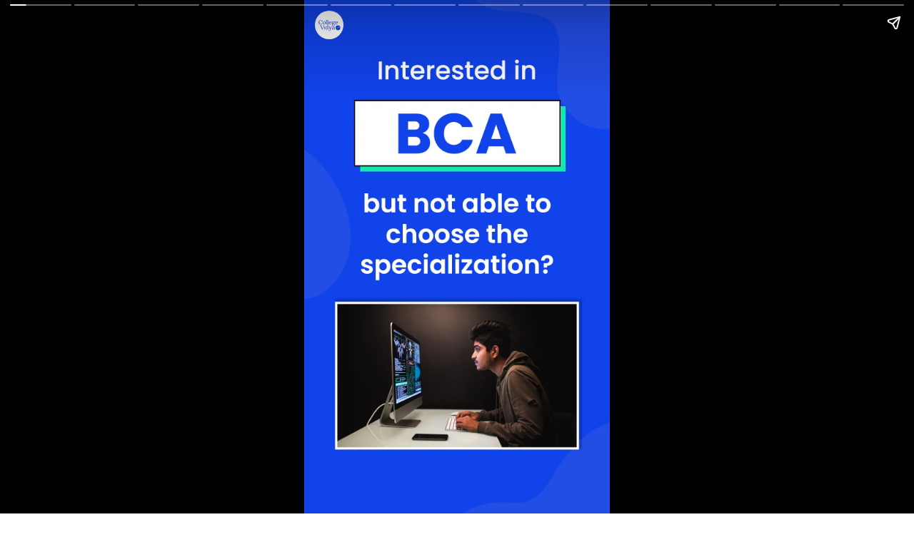

--- FILE ---
content_type: text/html; charset=utf-8
request_url: https://collegevidya.com/web-stories/trending/10-best-bca-specilization-you-can-not-ignore-in-2024/
body_size: 4549
content:
<!DOCTYPE html><html dir="ltr" lang="en-US" translate="no" amp i-amphtml-layout transformed="self;v=1"><head><meta charset="utf-8"><meta name="viewport" content="width=device-width,minimum-scale=1,initial-scale=1"><link as="script" crossorigin="anonymous" href="https://cdn.ampproject.org/v0.mjs" rel="modulepreload"><meta property="og:locale" content="en_US"><meta property="og:type" content="website"><meta property="og:title" content="Top 10 Popular BCA Specialization You Can’t Ignore In 2024 You Can’t Ignore!"><meta name="description" content="Visual story about top 10 popular bca specialization, you can not ignore in 2024."><meta property="og:url" content="https://collegevidya.com/web-stories/trending/10-best-bca-specilization-you-can-not-ignore-in-2024/"><meta property="og:site_name" content="Top 10 Popular BCA Specialization You Can’t Ignore In 2024 You Can’t Ignore!"><meta name="twitter:card" content="summary_large_image"><meta property="og:image" content="https://collegevidya.com/images/logo.svg"><meta property="twitter:image" content="https://collegevidya.com/images/logo.svg"><meta name="next-head-count" content="14"><meta name="next-font-preconnect"><style amp-runtime i-amphtml-version="012504091801000">html{overflow-x:hidden!important}html.i-amphtml-fie{height:100%!important;width:100%!important}html:not([amp4ads]),html:not([amp4ads]) body{height:auto!important}html:not([amp4ads]) body{margin:0!important}body{-webkit-text-size-adjust:100%;-moz-text-size-adjust:100%;-ms-text-size-adjust:100%;text-size-adjust:100%}html.i-amphtml-singledoc.i-amphtml-embedded{-ms-touch-action:pan-y pinch-zoom;touch-action:pan-y pinch-zoom}html.i-amphtml-fie>body,html.i-amphtml-singledoc>body{overflow:visible!important}html.i-amphtml-fie:not(.i-amphtml-inabox)>body,html.i-amphtml-singledoc:not(.i-amphtml-inabox)>body{position:relative!important}html.i-amphtml-ios-embed-legacy>body{overflow-x:hidden!important;overflow-y:auto!important;position:absolute!important}html.i-amphtml-ios-embed{overflow-y:auto!important;position:static}#i-amphtml-wrapper{overflow-x:hidden!important;overflow-y:auto!important;position:absolute!important;top:0!important;left:0!important;right:0!important;bottom:0!important;margin:0!important;display:block!important}html.i-amphtml-ios-embed.i-amphtml-ios-overscroll,html.i-amphtml-ios-embed.i-amphtml-ios-overscroll>#i-amphtml-wrapper{-webkit-overflow-scrolling:touch!important}#i-amphtml-wrapper>body{position:relative!important;border-top:1px solid transparent!important}#i-amphtml-wrapper+body{visibility:visible}#i-amphtml-wrapper+body .i-amphtml-lightbox-element,#i-amphtml-wrapper+body[i-amphtml-lightbox]{visibility:hidden}#i-amphtml-wrapper+body[i-amphtml-lightbox] .i-amphtml-lightbox-element{visibility:visible}#i-amphtml-wrapper.i-amphtml-scroll-disabled,.i-amphtml-scroll-disabled{overflow-x:hidden!important;overflow-y:hidden!important}amp-instagram{padding:54px 0px 0px!important;background-color:#fff}amp-iframe iframe{box-sizing:border-box!important}[amp-access][amp-access-hide]{display:none}[subscriptions-dialog],body:not(.i-amphtml-subs-ready) [subscriptions-action],body:not(.i-amphtml-subs-ready) [subscriptions-section]{display:none!important}amp-experiment,amp-live-list>[update]{display:none}amp-list[resizable-children]>.i-amphtml-loading-container.amp-hidden{display:none!important}amp-list [fetch-error],amp-list[load-more] [load-more-button],amp-list[load-more] [load-more-end],amp-list[load-more] [load-more-failed],amp-list[load-more] [load-more-loading]{display:none}amp-list[diffable] div[role=list]{display:block}amp-story-page,amp-story[standalone]{min-height:1px!important;display:block!important;height:100%!important;margin:0!important;padding:0!important;overflow:hidden!important;width:100%!important}amp-story[standalone]{background-color:#000!important;position:relative!important}amp-story-page{background-color:#757575}amp-story .amp-active>div,amp-story .i-amphtml-loader-background{display:none!important}amp-story-page:not(:first-of-type):not([distance]):not([active]){transform:translateY(1000vh)!important}amp-autocomplete{position:relative!important;display:inline-block!important}amp-autocomplete>input,amp-autocomplete>textarea{padding:0.5rem;border:1px solid rgba(0,0,0,.33)}.i-amphtml-autocomplete-results,amp-autocomplete>input,amp-autocomplete>textarea{font-size:1rem;line-height:1.5rem}[amp-fx^=fly-in]{visibility:hidden}amp-script[nodom],amp-script[sandboxed]{position:fixed!important;top:0!important;width:1px!important;height:1px!important;overflow:hidden!important;visibility:hidden}
/*# sourceURL=/css/ampdoc.css*/[hidden]{display:none!important}.i-amphtml-element{display:inline-block}.i-amphtml-blurry-placeholder{transition:opacity 0.3s cubic-bezier(0.0,0.0,0.2,1)!important;pointer-events:none}[layout=nodisplay]:not(.i-amphtml-element){display:none!important}.i-amphtml-layout-fixed,[layout=fixed][width][height]:not(.i-amphtml-layout-fixed){display:inline-block;position:relative}.i-amphtml-layout-responsive,[layout=responsive][width][height]:not(.i-amphtml-layout-responsive),[width][height][heights]:not([layout]):not(.i-amphtml-layout-responsive),[width][height][sizes]:not(img):not([layout]):not(.i-amphtml-layout-responsive){display:block;position:relative}.i-amphtml-layout-intrinsic,[layout=intrinsic][width][height]:not(.i-amphtml-layout-intrinsic){display:inline-block;position:relative;max-width:100%}.i-amphtml-layout-intrinsic .i-amphtml-sizer{max-width:100%}.i-amphtml-intrinsic-sizer{max-width:100%;display:block!important}.i-amphtml-layout-container,.i-amphtml-layout-fixed-height,[layout=container],[layout=fixed-height][height]:not(.i-amphtml-layout-fixed-height){display:block;position:relative}.i-amphtml-layout-fill,.i-amphtml-layout-fill.i-amphtml-notbuilt,[layout=fill]:not(.i-amphtml-layout-fill),body noscript>*{display:block;overflow:hidden!important;position:absolute;top:0;left:0;bottom:0;right:0}body noscript>*{position:absolute!important;width:100%;height:100%;z-index:2}body noscript{display:inline!important}.i-amphtml-layout-flex-item,[layout=flex-item]:not(.i-amphtml-layout-flex-item){display:block;position:relative;-ms-flex:1 1 auto;flex:1 1 auto}.i-amphtml-layout-fluid{position:relative}.i-amphtml-layout-size-defined{overflow:hidden!important}.i-amphtml-layout-awaiting-size{position:absolute!important;top:auto!important;bottom:auto!important}i-amphtml-sizer{display:block!important}@supports (aspect-ratio:1/1){i-amphtml-sizer.i-amphtml-disable-ar{display:none!important}}.i-amphtml-blurry-placeholder,.i-amphtml-fill-content{display:block;height:0;max-height:100%;max-width:100%;min-height:100%;min-width:100%;width:0;margin:auto}.i-amphtml-layout-size-defined .i-amphtml-fill-content{position:absolute;top:0;left:0;bottom:0;right:0}.i-amphtml-replaced-content,.i-amphtml-screen-reader{padding:0!important;border:none!important}.i-amphtml-screen-reader{position:fixed!important;top:0px!important;left:0px!important;width:4px!important;height:4px!important;opacity:0!important;overflow:hidden!important;margin:0!important;display:block!important;visibility:visible!important}.i-amphtml-screen-reader~.i-amphtml-screen-reader{left:8px!important}.i-amphtml-screen-reader~.i-amphtml-screen-reader~.i-amphtml-screen-reader{left:12px!important}.i-amphtml-screen-reader~.i-amphtml-screen-reader~.i-amphtml-screen-reader~.i-amphtml-screen-reader{left:16px!important}.i-amphtml-unresolved{position:relative;overflow:hidden!important}.i-amphtml-select-disabled{-webkit-user-select:none!important;-ms-user-select:none!important;user-select:none!important}.i-amphtml-notbuilt,[layout]:not(.i-amphtml-element),[width][height][heights]:not([layout]):not(.i-amphtml-element),[width][height][sizes]:not(img):not([layout]):not(.i-amphtml-element){position:relative;overflow:hidden!important;color:transparent!important}.i-amphtml-notbuilt:not(.i-amphtml-layout-container)>*,[layout]:not([layout=container]):not(.i-amphtml-element)>*,[width][height][heights]:not([layout]):not(.i-amphtml-element)>*,[width][height][sizes]:not([layout]):not(.i-amphtml-element)>*{display:none}amp-img:not(.i-amphtml-element)[i-amphtml-ssr]>img.i-amphtml-fill-content{display:block}.i-amphtml-notbuilt:not(.i-amphtml-layout-container),[layout]:not([layout=container]):not(.i-amphtml-element),[width][height][heights]:not([layout]):not(.i-amphtml-element),[width][height][sizes]:not(img):not([layout]):not(.i-amphtml-element){color:transparent!important;line-height:0!important}.i-amphtml-ghost{visibility:hidden!important}.i-amphtml-element>[placeholder],[layout]:not(.i-amphtml-element)>[placeholder],[width][height][heights]:not([layout]):not(.i-amphtml-element)>[placeholder],[width][height][sizes]:not([layout]):not(.i-amphtml-element)>[placeholder]{display:block;line-height:normal}.i-amphtml-element>[placeholder].amp-hidden,.i-amphtml-element>[placeholder].hidden{visibility:hidden}.i-amphtml-element:not(.amp-notsupported)>[fallback],.i-amphtml-layout-container>[placeholder].amp-hidden,.i-amphtml-layout-container>[placeholder].hidden{display:none}.i-amphtml-layout-size-defined>[fallback],.i-amphtml-layout-size-defined>[placeholder]{position:absolute!important;top:0!important;left:0!important;right:0!important;bottom:0!important;z-index:1}amp-img[i-amphtml-ssr]:not(.i-amphtml-element)>[placeholder]{z-index:auto}.i-amphtml-notbuilt>[placeholder]{display:block!important}.i-amphtml-hidden-by-media-query{display:none!important}.i-amphtml-element-error{background:red!important;color:#fff!important;position:relative!important}.i-amphtml-element-error:before{content:attr(error-message)}i-amp-scroll-container,i-amphtml-scroll-container{position:absolute;top:0;left:0;right:0;bottom:0;display:block}i-amp-scroll-container.amp-active,i-amphtml-scroll-container.amp-active{overflow:auto;-webkit-overflow-scrolling:touch}.i-amphtml-loading-container{display:block!important;pointer-events:none;z-index:1}.i-amphtml-notbuilt>.i-amphtml-loading-container{display:block!important}.i-amphtml-loading-container.amp-hidden{visibility:hidden}.i-amphtml-element>[overflow]{cursor:pointer;position:relative;z-index:2;visibility:hidden;display:initial;line-height:normal}.i-amphtml-layout-size-defined>[overflow]{position:absolute}.i-amphtml-element>[overflow].amp-visible{visibility:visible}template{display:none!important}.amp-border-box,.amp-border-box *,.amp-border-box :after,.amp-border-box :before{box-sizing:border-box}amp-pixel{display:none!important}amp-analytics,amp-auto-ads,amp-story-auto-ads{position:fixed!important;top:0!important;width:1px!important;height:1px!important;overflow:hidden!important;visibility:hidden}amp-story{visibility:hidden!important}html.i-amphtml-fie>amp-analytics{position:initial!important}[visible-when-invalid]:not(.visible),form [submit-error],form [submit-success],form [submitting]{display:none}amp-accordion{display:block!important}@media (min-width:1px){:where(amp-accordion>section)>:first-child{margin:0;background-color:#efefef;padding-right:20px;border:1px solid #dfdfdf}:where(amp-accordion>section)>:last-child{margin:0}}amp-accordion>section{float:none!important}amp-accordion>section>*{float:none!important;display:block!important;overflow:hidden!important;position:relative!important}amp-accordion,amp-accordion>section{margin:0}amp-accordion:not(.i-amphtml-built)>section>:last-child{display:none!important}amp-accordion:not(.i-amphtml-built)>section[expanded]>:last-child{display:block!important}
/*# sourceURL=/css/ampshared.css*/</style><script async src="https://cdn.ampproject.org/v0.mjs" type="module" crossorigin="anonymous"></script><script async nomodule src="https://cdn.ampproject.org/v0.js" crossorigin="anonymous"></script><script async src="https://cdn.ampproject.org/v0/amp-story-1.0.mjs" custom-element="amp-story" type="module" crossorigin="anonymous"></script><script async nomodule src="https://cdn.ampproject.org/v0/amp-story-1.0.js" crossorigin="anonymous" custom-element="amp-story"></script><script async src="https://cdn.ampproject.org/v0/amp-analytics-0.1.mjs" custom-element="amp-analytics" type="module" crossorigin="anonymous"></script><script async nomodule src="https://cdn.ampproject.org/v0/amp-analytics-0.1.js" crossorigin="anonymous" custom-element="amp-analytics"></script><style amp-boilerplate>body{-webkit-animation:-amp-start 8s steps(1,end) 0s 1 normal both;-moz-animation:-amp-start 8s steps(1,end) 0s 1 normal both;-ms-animation:-amp-start 8s steps(1,end) 0s 1 normal both;animation:-amp-start 8s steps(1,end) 0s 1 normal both}@-webkit-keyframes -amp-start{from{visibility:hidden}to{visibility:visible}}@-moz-keyframes -amp-start{from{visibility:hidden}to{visibility:visible}}@-ms-keyframes -amp-start{from{visibility:hidden}to{visibility:visible}}@-o-keyframes -amp-start{from{visibility:hidden}to{visibility:visible}}@keyframes -amp-start{from{visibility:hidden}to{visibility:visible}}</style><noscript><style amp-boilerplate>body{-webkit-animation:none;-moz-animation:none;-ms-animation:none;animation:none}</style></noscript><title>Top 10 Popular BCA Specialization You Can’t Ignore In 2024 You Can’t Ignore!</title><link rel="canonical" href="https://collegevidya.com/web-stories/trending/10-best-bca-specilization-you-can-not-ignore-in-2024/"><script type="application/ld+json">{"@context":"http://schema.org","@type":"Organization","name":"College Vidya","url":"https://collegevidya.com/","sameAs":["https://facebook.com/collegevidya","https://twitter.com/collegevidya"," https://www.youtube.com/channel/UCJ1YLouvJ9Cx28-j-Yu7jJw","https://www.linkedin.com/company/college-vidya","https://www.instagram.com/collegevidya"],"logo":"https://collegevidya.com/images/logo.svg","legalName":"College Vidya","address":{"@type":"PostalAddress","addressCountry":"India","addressLocality":"","addressRegion":"","postalCode":"","streetAddress":","},"contactPoint":{"@type":"ContactPoint","telephone":"18004205757","contactType":"Customer Service","contactOption":"TollFree","areaServed":["IN"]}}</script><script type="application/ld+json">{"@context":"https://schema.org","@type":"BreadcrumbList","itemListElement":[{"@type":"ListItem","position":1,"item":{"@id":"https://collegevidya.com/web-stories/","name":"Web Stories"}},{"@type":"ListItem","position":2,"item":{"@id":"https://collegevidya.com/web-stories/trending/","name":"Trending"}},{"@type":"ListItem","position":3,"item":{"@id":"https://collegevidya.com/web-stories/trending/10-best-bca-specilization-you-can-not-ignore-in-2024/","name":"Top 10 Popular BCA Specialization You Can’t Ignore In 2024 You Can’t Ignore!"}}]}</script><style amp-custom></style><script amp-onerror>[].slice.call(document.querySelectorAll("script[src*='/v0.js'],script[src*='/v0.mjs']")).forEach(function(s){s.onerror=function(){document.querySelector('style[amp-boilerplate]').textContent=''}})</script></head><body><!-- __NEXT_DATA__ --><amp-story standalone title="Top 10 Popular BCA Specialization You Can’t Ignore In 2024 You Can’t Ignore!" publisher="College Vidya" publisher-logo-src="https://collegevidya.com/images/logo.png" poster-portrait-src="https://d1aeya7jd2fyco.cloudfront.net/webstories/webstory-top-in-demand-bca-specializations-thumbnail-3x4.webp" poster-square-src="https://d1aeya7jd2fyco.cloudfront.net/webstories/webstory-top-in-demand-bca-specializations-thumbnail-1x1.webp" poster-landscape-src="https://d1aeya7jd2fyco.cloudfront.net/webstories/webstory-top-in-demand-bca-specializations-thumbnail-4x3.webp" class="i-amphtml-layout-container" i-amphtml-layout="container"><amp-analytics config="https://www.googletagmanager.com/amp.json?id=GTM-PQ8CQCN&amp;gtm.url=SOURCE_URL" data-credentials="include" class="i-amphtml-layout-fixed i-amphtml-layout-size-defined" style="width:1px;height:1px;" i-amphtml-layout="fixed"></amp-analytics><amp-story-page id="359" auto-advance-after="7s" class="i-amphtml-layout-container" i-amphtml-layout="container"><amp-story-grid-layer style="padding:15px" template="fill" class="i-amphtml-layout-container" i-amphtml-layout="container"><amp-img src="https://d1aeya7jd2fyco.cloudfront.net/webstories/webstory-top-in-demand-bca-specializations-slide-1.webp" width="720" height="1280" layout="responsive" class="i-amphtml-layout-responsive i-amphtml-layout-size-defined" i-amphtml-layout="responsive"><i-amphtml-sizer style="display:block;padding-top:177.7778%"></i-amphtml-sizer></amp-img></amp-story-grid-layer><amp-story-grid-layer style="padding:15px" template="vertical" class="i-amphtml-layout-container" i-amphtml-layout="container"><div style="background:#fff;padding:6px 3px;border-radius:50%;width:40px;height:40px"><amp-img src="https://collegevidya.com/images/logo.svg" width="35" height="30" layout="fixed" class="i-amphtml-layout-fixed i-amphtml-layout-size-defined" style="width:35px;height:30px;" i-amphtml-layout="fixed"></amp-img></div></amp-story-grid-layer><amp-story-grid-layer style="padding:15px" template="thirds" class="i-amphtml-layout-container" i-amphtml-layout="container"><div grid-area="lower-third" style="display:flex;flex-direction:column;justify-content:end;align-items:center"></div></amp-story-grid-layer></amp-story-page><amp-story-page id="360" auto-advance-after="7s" class="i-amphtml-layout-container" i-amphtml-layout="container"><amp-story-grid-layer style="padding:15px" template="fill" class="i-amphtml-layout-container" i-amphtml-layout="container"><amp-img src="https://d1aeya7jd2fyco.cloudfront.net/webstories/webstory-top-in-demand-bca-specializations-slide-2.webp" width="720" height="1280" layout="responsive" class="i-amphtml-layout-responsive i-amphtml-layout-size-defined" i-amphtml-layout="responsive"><i-amphtml-sizer style="display:block;padding-top:177.7778%"></i-amphtml-sizer></amp-img></amp-story-grid-layer><amp-story-grid-layer style="padding:15px" template="vertical" class="i-amphtml-layout-container" i-amphtml-layout="container"><div style="background:#fff;padding:6px 3px;border-radius:50%;width:40px;height:40px"><amp-img src="https://collegevidya.com/images/logo.svg" width="35" height="30" layout="fixed" class="i-amphtml-layout-fixed i-amphtml-layout-size-defined" style="width:35px;height:30px;" i-amphtml-layout="fixed"></amp-img></div></amp-story-grid-layer><amp-story-grid-layer style="padding:15px" template="thirds" class="i-amphtml-layout-container" i-amphtml-layout="container"><div grid-area="lower-third" style="display:flex;flex-direction:column;justify-content:end;align-items:center"></div></amp-story-grid-layer></amp-story-page><amp-story-page id="361" auto-advance-after="7s" class="i-amphtml-layout-container" i-amphtml-layout="container"><amp-story-grid-layer style="padding:15px" template="fill" class="i-amphtml-layout-container" i-amphtml-layout="container"><amp-img src="https://d1aeya7jd2fyco.cloudfront.net/webstories/webstory-top-in-demand-bca-specializations-slide-3.webp" width="720" height="1280" layout="responsive" class="i-amphtml-layout-responsive i-amphtml-layout-size-defined" i-amphtml-layout="responsive"><i-amphtml-sizer style="display:block;padding-top:177.7778%"></i-amphtml-sizer></amp-img></amp-story-grid-layer><amp-story-grid-layer style="padding:15px" template="vertical" class="i-amphtml-layout-container" i-amphtml-layout="container"><div style="background:#fff;padding:6px 3px;border-radius:50%;width:40px;height:40px"><amp-img src="https://collegevidya.com/images/logo.svg" width="35" height="30" layout="fixed" class="i-amphtml-layout-fixed i-amphtml-layout-size-defined" style="width:35px;height:30px;" i-amphtml-layout="fixed"></amp-img></div></amp-story-grid-layer><amp-story-grid-layer style="padding:15px" template="thirds" class="i-amphtml-layout-container" i-amphtml-layout="container"><div grid-area="lower-third" style="display:flex;flex-direction:column;justify-content:end;align-items:center"></div></amp-story-grid-layer></amp-story-page><amp-story-page id="362" auto-advance-after="7s" class="i-amphtml-layout-container" i-amphtml-layout="container"><amp-story-grid-layer style="padding:15px" template="fill" class="i-amphtml-layout-container" i-amphtml-layout="container"><amp-img src="https://d1aeya7jd2fyco.cloudfront.net/webstories/webstory-top-in-demand-bca-specializations-slide-4.webp" width="720" height="1280" layout="responsive" class="i-amphtml-layout-responsive i-amphtml-layout-size-defined" i-amphtml-layout="responsive"><i-amphtml-sizer style="display:block;padding-top:177.7778%"></i-amphtml-sizer></amp-img></amp-story-grid-layer><amp-story-grid-layer style="padding:15px" template="vertical" class="i-amphtml-layout-container" i-amphtml-layout="container"><div style="background:#fff;padding:6px 3px;border-radius:50%;width:40px;height:40px"><amp-img src="https://collegevidya.com/images/logo.svg" width="35" height="30" layout="fixed" class="i-amphtml-layout-fixed i-amphtml-layout-size-defined" style="width:35px;height:30px;" i-amphtml-layout="fixed"></amp-img></div></amp-story-grid-layer><amp-story-grid-layer style="padding:15px" template="thirds" class="i-amphtml-layout-container" i-amphtml-layout="container"><div grid-area="lower-third" style="display:flex;flex-direction:column;justify-content:end;align-items:center"></div></amp-story-grid-layer></amp-story-page><amp-story-page id="363" auto-advance-after="7s" class="i-amphtml-layout-container" i-amphtml-layout="container"><amp-story-grid-layer style="padding:15px" template="fill" class="i-amphtml-layout-container" i-amphtml-layout="container"><amp-img src="https://d1aeya7jd2fyco.cloudfront.net/webstories/webstory-top-in-demand-bca-specializations-slide-5.webp" width="720" height="1280" layout="responsive" class="i-amphtml-layout-responsive i-amphtml-layout-size-defined" i-amphtml-layout="responsive"><i-amphtml-sizer style="display:block;padding-top:177.7778%"></i-amphtml-sizer></amp-img></amp-story-grid-layer><amp-story-grid-layer style="padding:15px" template="vertical" class="i-amphtml-layout-container" i-amphtml-layout="container"><div style="background:#fff;padding:6px 3px;border-radius:50%;width:40px;height:40px"><amp-img src="https://collegevidya.com/images/logo.svg" width="35" height="30" layout="fixed" class="i-amphtml-layout-fixed i-amphtml-layout-size-defined" style="width:35px;height:30px;" i-amphtml-layout="fixed"></amp-img></div></amp-story-grid-layer><amp-story-grid-layer style="padding:15px" template="thirds" class="i-amphtml-layout-container" i-amphtml-layout="container"><div grid-area="lower-third" style="display:flex;flex-direction:column;justify-content:end;align-items:center"></div></amp-story-grid-layer></amp-story-page><amp-story-page id="364" auto-advance-after="7s" class="i-amphtml-layout-container" i-amphtml-layout="container"><amp-story-grid-layer style="padding:15px" template="fill" class="i-amphtml-layout-container" i-amphtml-layout="container"><amp-img src="https://d1aeya7jd2fyco.cloudfront.net/webstories/webstory-top-in-demand-bca-specializations-slide-6.webp" width="720" height="1280" layout="responsive" class="i-amphtml-layout-responsive i-amphtml-layout-size-defined" i-amphtml-layout="responsive"><i-amphtml-sizer style="display:block;padding-top:177.7778%"></i-amphtml-sizer></amp-img></amp-story-grid-layer><amp-story-grid-layer style="padding:15px" template="vertical" class="i-amphtml-layout-container" i-amphtml-layout="container"><div style="background:#fff;padding:6px 3px;border-radius:50%;width:40px;height:40px"><amp-img src="https://collegevidya.com/images/logo.svg" width="35" height="30" layout="fixed" class="i-amphtml-layout-fixed i-amphtml-layout-size-defined" style="width:35px;height:30px;" i-amphtml-layout="fixed"></amp-img></div></amp-story-grid-layer><amp-story-grid-layer style="padding:15px" template="thirds" class="i-amphtml-layout-container" i-amphtml-layout="container"><div grid-area="lower-third" style="display:flex;flex-direction:column;justify-content:end;align-items:center"></div></amp-story-grid-layer></amp-story-page><amp-story-page id="365" auto-advance-after="7s" class="i-amphtml-layout-container" i-amphtml-layout="container"><amp-story-grid-layer style="padding:15px" template="fill" class="i-amphtml-layout-container" i-amphtml-layout="container"><amp-img src="https://d1aeya7jd2fyco.cloudfront.net/webstories/webstory-top-in-demand-bca-specializations-slide-7.webp" width="720" height="1280" layout="responsive" class="i-amphtml-layout-responsive i-amphtml-layout-size-defined" i-amphtml-layout="responsive"><i-amphtml-sizer style="display:block;padding-top:177.7778%"></i-amphtml-sizer></amp-img></amp-story-grid-layer><amp-story-grid-layer style="padding:15px" template="vertical" class="i-amphtml-layout-container" i-amphtml-layout="container"><div style="background:#fff;padding:6px 3px;border-radius:50%;width:40px;height:40px"><amp-img src="https://collegevidya.com/images/logo.svg" width="35" height="30" layout="fixed" class="i-amphtml-layout-fixed i-amphtml-layout-size-defined" style="width:35px;height:30px;" i-amphtml-layout="fixed"></amp-img></div></amp-story-grid-layer><amp-story-grid-layer style="padding:15px" template="thirds" class="i-amphtml-layout-container" i-amphtml-layout="container"><div grid-area="lower-third" style="display:flex;flex-direction:column;justify-content:end;align-items:center"></div></amp-story-grid-layer></amp-story-page><amp-story-page id="366" auto-advance-after="7s" class="i-amphtml-layout-container" i-amphtml-layout="container"><amp-story-grid-layer style="padding:15px" template="fill" class="i-amphtml-layout-container" i-amphtml-layout="container"><amp-img src="https://d1aeya7jd2fyco.cloudfront.net/webstories/webstory-top-in-demand-bca-specializations-slide-8.webp" width="720" height="1280" layout="responsive" class="i-amphtml-layout-responsive i-amphtml-layout-size-defined" i-amphtml-layout="responsive"><i-amphtml-sizer style="display:block;padding-top:177.7778%"></i-amphtml-sizer></amp-img></amp-story-grid-layer><amp-story-grid-layer style="padding:15px" template="vertical" class="i-amphtml-layout-container" i-amphtml-layout="container"><div style="background:#fff;padding:6px 3px;border-radius:50%;width:40px;height:40px"><amp-img src="https://collegevidya.com/images/logo.svg" width="35" height="30" layout="fixed" class="i-amphtml-layout-fixed i-amphtml-layout-size-defined" style="width:35px;height:30px;" i-amphtml-layout="fixed"></amp-img></div></amp-story-grid-layer><amp-story-grid-layer style="padding:15px" template="thirds" class="i-amphtml-layout-container" i-amphtml-layout="container"><div grid-area="lower-third" style="display:flex;flex-direction:column;justify-content:end;align-items:center"></div></amp-story-grid-layer></amp-story-page><amp-story-page id="367" auto-advance-after="7s" class="i-amphtml-layout-container" i-amphtml-layout="container"><amp-story-grid-layer style="padding:15px" template="fill" class="i-amphtml-layout-container" i-amphtml-layout="container"><amp-img src="https://d1aeya7jd2fyco.cloudfront.net/webstories/webstory-top-in-demand-bca-specializations-slide-9.webp" width="720" height="1280" layout="responsive" class="i-amphtml-layout-responsive i-amphtml-layout-size-defined" i-amphtml-layout="responsive"><i-amphtml-sizer style="display:block;padding-top:177.7778%"></i-amphtml-sizer></amp-img></amp-story-grid-layer><amp-story-grid-layer style="padding:15px" template="vertical" class="i-amphtml-layout-container" i-amphtml-layout="container"><div style="background:#fff;padding:6px 3px;border-radius:50%;width:40px;height:40px"><amp-img src="https://collegevidya.com/images/logo.svg" width="35" height="30" layout="fixed" class="i-amphtml-layout-fixed i-amphtml-layout-size-defined" style="width:35px;height:30px;" i-amphtml-layout="fixed"></amp-img></div></amp-story-grid-layer><amp-story-grid-layer style="padding:15px" template="thirds" class="i-amphtml-layout-container" i-amphtml-layout="container"><div grid-area="lower-third" style="display:flex;flex-direction:column;justify-content:end;align-items:center"></div></amp-story-grid-layer></amp-story-page><amp-story-page id="368" auto-advance-after="7s" class="i-amphtml-layout-container" i-amphtml-layout="container"><amp-story-grid-layer style="padding:15px" template="fill" class="i-amphtml-layout-container" i-amphtml-layout="container"><amp-img src="https://d1aeya7jd2fyco.cloudfront.net/webstories/webstory-top-in-demand-bca-specializations-slide-10.webp" width="720" height="1280" layout="responsive" class="i-amphtml-layout-responsive i-amphtml-layout-size-defined" i-amphtml-layout="responsive"><i-amphtml-sizer style="display:block;padding-top:177.7778%"></i-amphtml-sizer></amp-img></amp-story-grid-layer><amp-story-grid-layer style="padding:15px" template="vertical" class="i-amphtml-layout-container" i-amphtml-layout="container"><div style="background:#fff;padding:6px 3px;border-radius:50%;width:40px;height:40px"><amp-img src="https://collegevidya.com/images/logo.svg" width="35" height="30" layout="fixed" class="i-amphtml-layout-fixed i-amphtml-layout-size-defined" style="width:35px;height:30px;" i-amphtml-layout="fixed"></amp-img></div></amp-story-grid-layer><amp-story-grid-layer style="padding:15px" template="thirds" class="i-amphtml-layout-container" i-amphtml-layout="container"><div grid-area="lower-third" style="display:flex;flex-direction:column;justify-content:end;align-items:center"></div></amp-story-grid-layer></amp-story-page><amp-story-page id="369" auto-advance-after="7s" class="i-amphtml-layout-container" i-amphtml-layout="container"><amp-story-grid-layer style="padding:15px" template="fill" class="i-amphtml-layout-container" i-amphtml-layout="container"><amp-img src="https://d1aeya7jd2fyco.cloudfront.net/webstories/webstory-top-in-demand-bca-specializations-slide-11.webp" width="720" height="1280" layout="responsive" class="i-amphtml-layout-responsive i-amphtml-layout-size-defined" i-amphtml-layout="responsive"><i-amphtml-sizer style="display:block;padding-top:177.7778%"></i-amphtml-sizer></amp-img></amp-story-grid-layer><amp-story-grid-layer style="padding:15px" template="vertical" class="i-amphtml-layout-container" i-amphtml-layout="container"><div style="background:#fff;padding:6px 3px;border-radius:50%;width:40px;height:40px"><amp-img src="https://collegevidya.com/images/logo.svg" width="35" height="30" layout="fixed" class="i-amphtml-layout-fixed i-amphtml-layout-size-defined" style="width:35px;height:30px;" i-amphtml-layout="fixed"></amp-img></div></amp-story-grid-layer><amp-story-grid-layer style="padding:15px" template="thirds" class="i-amphtml-layout-container" i-amphtml-layout="container"><div grid-area="lower-third" style="display:flex;flex-direction:column;justify-content:end;align-items:center"></div></amp-story-grid-layer></amp-story-page><amp-story-page id="370" auto-advance-after="7s" class="i-amphtml-layout-container" i-amphtml-layout="container"><amp-story-grid-layer style="padding:15px" template="fill" class="i-amphtml-layout-container" i-amphtml-layout="container"><amp-img src="https://d1aeya7jd2fyco.cloudfront.net/webstories/webstory-top-in-demand-bca-specializations-slide-12.webp" width="720" height="1280" layout="responsive" class="i-amphtml-layout-responsive i-amphtml-layout-size-defined" i-amphtml-layout="responsive"><i-amphtml-sizer style="display:block;padding-top:177.7778%"></i-amphtml-sizer></amp-img></amp-story-grid-layer><amp-story-grid-layer style="padding:15px" template="vertical" class="i-amphtml-layout-container" i-amphtml-layout="container"><div style="background:#fff;padding:6px 3px;border-radius:50%;width:40px;height:40px"><amp-img src="https://collegevidya.com/images/logo.svg" width="35" height="30" layout="fixed" class="i-amphtml-layout-fixed i-amphtml-layout-size-defined" style="width:35px;height:30px;" i-amphtml-layout="fixed"></amp-img></div></amp-story-grid-layer><amp-story-grid-layer style="padding:15px" template="thirds" class="i-amphtml-layout-container" i-amphtml-layout="container"><div grid-area="lower-third" style="display:flex;flex-direction:column;justify-content:end;align-items:center"></div></amp-story-grid-layer></amp-story-page><amp-story-page id="371" auto-advance-after="7s" class="i-amphtml-layout-container" i-amphtml-layout="container"><amp-story-grid-layer style="padding:15px" template="fill" class="i-amphtml-layout-container" i-amphtml-layout="container"><amp-img src="https://d1aeya7jd2fyco.cloudfront.net/webstories/webstory-top-in-demand-bca-specializations-slide-13.webp" width="720" height="1280" layout="responsive" class="i-amphtml-layout-responsive i-amphtml-layout-size-defined" i-amphtml-layout="responsive"><i-amphtml-sizer style="display:block;padding-top:177.7778%"></i-amphtml-sizer></amp-img></amp-story-grid-layer><amp-story-grid-layer style="padding:15px" template="vertical" class="i-amphtml-layout-container" i-amphtml-layout="container"><div style="background:#fff;padding:6px 3px;border-radius:50%;width:40px;height:40px"><amp-img src="https://collegevidya.com/images/logo.svg" width="35" height="30" layout="fixed" class="i-amphtml-layout-fixed i-amphtml-layout-size-defined" style="width:35px;height:30px;" i-amphtml-layout="fixed"></amp-img></div></amp-story-grid-layer><amp-story-grid-layer style="padding:15px" template="thirds" class="i-amphtml-layout-container" i-amphtml-layout="container"><div grid-area="lower-third" style="display:flex;flex-direction:column;justify-content:end;align-items:center"><span style="margin-top:15px"><a style="box-shadow:0 2px 4px 2px rgba(0,0,0,.07);display:flex;align-items:center;gap:2px;text-decoration:none;padding:10px 25px;border-radius:8px;font-weight:700;color:#fff;background-color:#f75d34;font-family:Helvetica Neue;border-bottom:3px solid #a13c22;position:absolute;bottom:65px;transform:translateX(-50%)" href="https://collegevidya.com/blog/best-bca-specialization">Know More <amp-img src="/web-stories/images/next.png" width="18" height="22" class="i-amphtml-layout-fixed i-amphtml-layout-size-defined" style="width:18px;height:22px;" i-amphtml-layout="fixed"></amp-img></a></span></div></amp-story-grid-layer></amp-story-page><amp-story-page id="372" auto-advance-after="7s" class="i-amphtml-layout-container" i-amphtml-layout="container"><amp-story-grid-layer style="padding:15px" template="fill" class="i-amphtml-layout-container" i-amphtml-layout="container"><amp-img src="https://d1aeya7jd2fyco.cloudfront.net/webstories/webstory-top-in-demand-bca-specializations-slide-14.webp" width="720" height="1280" layout="responsive" class="i-amphtml-layout-responsive i-amphtml-layout-size-defined" i-amphtml-layout="responsive"><i-amphtml-sizer style="display:block;padding-top:177.7778%"></i-amphtml-sizer></amp-img></amp-story-grid-layer><amp-story-grid-layer style="padding:15px" template="vertical" class="i-amphtml-layout-container" i-amphtml-layout="container"><div style="background:#fff;padding:6px 3px;border-radius:50%;width:40px;height:40px"><amp-img src="https://collegevidya.com/images/logo.svg" width="35" height="30" layout="fixed" class="i-amphtml-layout-fixed i-amphtml-layout-size-defined" style="width:35px;height:30px;" i-amphtml-layout="fixed"></amp-img></div></amp-story-grid-layer><amp-story-grid-layer style="padding:15px" template="thirds" class="i-amphtml-layout-container" i-amphtml-layout="container"><div grid-area="lower-third" style="display:flex;flex-direction:column;justify-content:end;align-items:center"><span style="margin-top:15px"><a style="box-shadow:0 2px 4px 2px rgba(0,0,0,.07);display:flex;align-items:center;gap:2px;text-decoration:none;padding:10px 25px;border-radius:8px;font-weight:700;color:#fff;background-color:#f75d34;font-family:Helvetica Neue;border-bottom:3px solid #a13c22;position:absolute;bottom:65px;transform:translateX(-50%)" href="https://collegevidya.com/suggest-me-an-university/">Know More <amp-img src="/web-stories/images/next.png" width="18" height="22" class="i-amphtml-layout-fixed i-amphtml-layout-size-defined" style="width:18px;height:22px;" i-amphtml-layout="fixed"></amp-img></a></span></div></amp-story-grid-layer></amp-story-page></amp-story></body></html>

--- FILE ---
content_type: image/svg+xml
request_url: https://collegevidya.com/images/logo.svg
body_size: 2654
content:
<svg id="Layer_1" data-name="Layer 1" xmlns="http://www.w3.org/2000/svg" viewBox="0 0 110 58"><defs><style>.cls-1{fill:#1043e9;}.cls-2{font-size:8.5px;fill:#fff;font-family:Gilroy-Light, Gilroy;font-weight:300;letter-spacing:-0.04em;}.cls-3{letter-spacing:-0.04em;}</style></defs><path class="cls-1" d="M46.5,34.37v-27c0-1.19-.24-1.44-1.42-1.46l-.28,0a6.91,6.91,0,0,1,0-.91.48.48,0,0,1,.32-.26q1.52-.3,3-.54c.4-.06.72.32.74.85s0,.89,0,1.33V42.77c0,.16,0,.32,0,.49a.74.74,0,0,0,.79.8h.71c.2.87.17.93-.58,1.23a11.08,11.08,0,0,1-1.14.42,1.26,1.26,0,0,1-1.49-.64,16.74,16.74,0,0,1-.75-1.75c-.22.31-.47.69-.74,1a4.09,4.09,0,0,1-4.36,1.47,6.12,6.12,0,0,1-4.44-5.27,8.49,8.49,0,0,1,1.24-5.8,5,5,0,0,1,7.4-1.2C45.86,33.79,46.13,34.05,46.5,34.37Zm0,4.44h0c0-.85,0-1.7,0-2.55a1,1,0,0,0-.13-.51A4.57,4.57,0,0,0,44.26,34a3.13,3.13,0,0,0-4.09,1.24,6.64,6.64,0,0,0-.85,2.87,6.73,6.73,0,0,0,1.24,4.95,3.11,3.11,0,0,0,3.58,1.21A3.76,3.76,0,0,0,46.5,41Z"/><path class="cls-1" d="M67.89,17.38a11.2,11.2,0,0,1-1.22-1.72,3.83,3.83,0,0,1,2.18-5.29,7.5,7.5,0,0,1,4.75-.15,4.1,4.1,0,0,1,2.23,1.49c.07-.2.11-.36.17-.52a2,2,0,0,1,2.92-1,1.21,1.21,0,0,1,.29,1.42c-.23.5-.56.64-1.17.49a.82.82,0,0,0-1.07.75,5.79,5.79,0,0,0-.11,1.17,4,4,0,0,1-3.23,4.11,8.13,8.13,0,0,1-4,0,2.92,2.92,0,0,0-1.52.12c-.74.25-.75,1.08-.09,1.58a5.23,5.23,0,0,0,2.34.77c1.85.35,3.73.59,5.54,1.11a3.46,3.46,0,0,1,1.41,5.87,6.32,6.32,0,0,1-3.85,1.82,11.75,11.75,0,0,1-5.24-.26,4.17,4.17,0,0,1-2.27-1.42,3.06,3.06,0,0,1,.77-4.53,14,14,0,0,1,1.53-.79,15.79,15.79,0,0,1-1.64-.77,2.65,2.65,0,0,1-1.35-2.1,2,2,0,0,1,1.68-2.07A7.3,7.3,0,0,1,67.89,17.38Zm3.69,11.19c.7-.06,1.29-.08,1.87-.16a2.54,2.54,0,0,0,2.36-1.53,4.4,4.4,0,0,0,.2-1.15c.12-1.42-.28-2-1.56-2.32s-2.82-.49-4.23-.72a1.53,1.53,0,0,0-1.88.91,4.83,4.83,0,0,0-.5,1.47c-.21,1.51.2,2.8,2,3.29A11.29,11.29,0,0,0,71.58,28.57ZM74.45,14h0c0-.28,0-.56,0-.83a2.12,2.12,0,0,0-.89-1.67,4,4,0,0,0-3.7,0,2.33,2.33,0,0,0-.7.8,3.27,3.27,0,0,0-.31,1.16,7.31,7.31,0,0,0,0,1.75c.32,1.77,1.69,2.23,3.24,2a2.3,2.3,0,0,0,2.28-2.11A8.19,8.19,0,0,0,74.45,14Z"/><path class="cls-1" d="M16,23.71A8.55,8.55,0,0,1,8.82,20,9.85,9.85,0,0,1,7,13.62,9,9,0,0,1,12.1,5.46a7.14,7.14,0,0,1,8.33,1.4c.29.32.52.26.69-.06a6.22,6.22,0,0,0,.37-1,.74.74,0,0,1,1-.52.43.43,0,0,1,.13.28c.07.87.13,1.73.19,2.59s.08,1.54.11,2.31c0,.55-.13.69-.89.85-.43.09-.56-.2-.68-.53a9.49,9.49,0,0,0-1.48-2.79,5.57,5.57,0,0,0-7.52-.89A6.38,6.38,0,0,0,10,11.12a11.08,11.08,0,0,0,1,7.27,7.06,7.06,0,0,0,3.45,3.41,4.77,4.77,0,0,0,5.17-.88,16.54,16.54,0,0,0,1.7-2.13.89.89,0,0,1,1.58,0,.8.8,0,0,1,0,.64,7.18,7.18,0,0,1-5.17,4.06C17.05,23.6,16.42,23.65,16,23.71Z"/><path class="cls-1" d="M32.11,27.75c.13.54,0,.83-.56.89a1.38,1.38,0,0,0-1.1.88c-.57,1.27-1.13,2.53-1.68,3.8-1,2.34-2,4.69-3,7q-1.05,2.49-2.13,5c-.09.21-.25.5-.44.55a.8.8,0,0,1-.94-.43C22,45,21.8,44.51,21.6,44L15.81,30.71a5.1,5.1,0,0,0-.72-1.32,2.83,2.83,0,0,0-1.15-.76c-.61-.21-.63-.15-.55-.87h6.06c.17.74.17.74-.56.85a3,3,0,0,0-.43.1c-.5.14-.58.33-.37.81L23.16,41.4c.09.22.2.43.33.7l3.81-8.9c.48-1.14,1-2.27,1.45-3.41.25-.6.12-.88-.5-1.07l-.42-.1c-.68-.15-.68-.15-.59-.87Z"/><path class="cls-1" d="M74.89,43.34a5.57,5.57,0,0,1-1.83,2A5.18,5.18,0,0,1,67.33,45a3.35,3.35,0,0,1,.46-5.33,12.23,12.23,0,0,1,4.1-1.48c.85-.19,1.72-.35,2.59-.48.3,0,.44-.12.38-.45A21.08,21.08,0,0,0,74.5,35a2,2,0,0,0-2-1.45,6.9,6.9,0,0,0-1.93.23c-.82.26-1,1.05-1,1.79,0,.48-.1.86-.58,1a1.61,1.61,0,0,1-1.63-.07A1.25,1.25,0,0,1,67,35.18a2.72,2.72,0,0,1,1.53-2,7.54,7.54,0,0,1,6.06-.44,3.72,3.72,0,0,1,2.57,3.53c.11,2.19.07,4.38.09,6.58,0,.23,0,.46,0,.69.05.68.4.94,1.07.86a.77.77,0,0,1,.47.13c0,.28,0,.75-.16.82a7.06,7.06,0,0,1-1.84.59,1,1,0,0,1-1.07-.63C75.39,44.68,75.16,44,74.89,43.34Zm0-4.74c-.78.15-1.52.26-2.24.44a7.36,7.36,0,0,0-3,1.3,2.65,2.65,0,0,0-.77,2.93,2.26,2.26,0,0,0,2.31,1.38,3.35,3.35,0,0,0,2.93-1.72,3.4,3.4,0,0,0,.69-1.4A25.71,25.71,0,0,0,74.86,38.6Z"/><path class="cls-1" d="M51.46,32.67h5.36v.71c-.3.08-.62.13-.92.23-.49.16-.57.35-.36.8,1.05,2.31,2.11,4.62,3.16,6.92l.49,1c.57-1.42,1.1-2.74,1.62-4.06s1-2.46,1.45-3.68c.26-.65.09-1-.61-1.1L61,33.4v-.73h4.63c.19.5,0,.82-.48.95A2,2,0,0,0,63.69,35Q61,41.62,58.24,48.19a17.59,17.59,0,0,1-1.32,2.55,3,3,0,0,1-4.12.72,1.88,1.88,0,0,1-.67-2.05,1.27,1.27,0,0,1,1.32-.73c.57,0,.77.2.92.81.09.36.12.78.59.85a1,1,0,0,0,1-.6c.51-1.1.92-2.26,1.51-3.32a2.61,2.61,0,0,0-.14-2.72c-1.51-3.06-2.95-6.16-4.41-9.25a1.36,1.36,0,0,0-1-.86C51.46,33.49,51.29,33.21,51.46,32.67Z"/><path class="cls-1" d="M54.67,16.8c-.19,2.18,1.22,4.9,3.54,5.27a4.11,4.11,0,0,0,4-1.61l.38-.47a6.06,6.06,0,0,1,.65.89.7.7,0,0,1-.16.56,5.23,5.23,0,0,1-3.61,2,6.35,6.35,0,0,1-4.74-1.09,6.69,6.69,0,0,1-2.64-4.47,7.59,7.59,0,0,1,.75-5,5.53,5.53,0,0,1,4.8-3,5.67,5.67,0,0,1,4.73,1.8,4.92,4.92,0,0,1,1.34,3.57c0,1-.53,1.48-1.6,1.48H54.67Zm6.63-1.29c-.1-.67-.14-1.3-.29-1.9a3,3,0,0,0-4.7-2,4.29,4.29,0,0,0-1.62,3.92Z"/><path class="cls-1" d="M82.86,16.8c.15,2.1.69,3.91,2.64,4.93a4,4,0,0,0,4.79-1l.59-.68.82,1a5.53,5.53,0,0,1-4.46,2.48,6.13,6.13,0,0,1-3.93-.93A6.59,6.59,0,0,1,80.4,18,7.9,7.9,0,0,1,81,13.23,5.51,5.51,0,0,1,85.58,10,5.7,5.7,0,0,1,90.9,12,4.85,4.85,0,0,1,92,15.6c-.06.75-.64,1.19-1.58,1.19H82.86Zm0-1.3h6.66c-.07-.55-.11-1.07-.21-1.58-.57-2.77-2.82-3.44-4.61-2.41C83.26,12.36,82.93,13.87,82.9,15.5Z"/><path class="cls-1" d="M31,23.51c-3,.07-5.66-2.82-5.88-6.06a7.46,7.46,0,0,1,1.3-5,6,6,0,0,1,7.71-1.76A6.16,6.16,0,0,1,37.42,16,7.34,7.34,0,0,1,36,21.15,5.77,5.77,0,0,1,31,23.51Zm4.1-6.59a17.57,17.57,0,0,0-.46-2.4,4.86,4.86,0,0,0-2.15-2.92A3.06,3.06,0,0,0,28.08,13a9,9,0,0,0-.23,5.39A5.06,5.06,0,0,0,30,21.65a3.14,3.14,0,0,0,4.48-1.2A9.86,9.86,0,0,0,35.1,16.92Z"/><path class="cls-1" d="M44,22a1.62,1.62,0,0,1-2.12,1.47A2.22,2.22,0,0,1,40,21.17c0-4.58,0-9.15,0-13.72,0-1.17-.46-1.68-1.57-1.56a.36.36,0,0,1-.16,0V4.74l2.38-.42a3.5,3.5,0,0,0,.66-.12c.61-.21,1,.17,1,.8,0,.45,0,.89,0,1.33V20.59c0,1.28.26,1.51,1.55,1.36C43.9,21.94,43.93,22,44,22Z"/><path class="cls-1" d="M33.84,43.35H31.65v-9.3h2.19Z"/><path class="cls-1" d="M31.64,44h2.24c-.11.59.32,1.34-.3,1.72a2.39,2.39,0,0,1-1.53.09C31.6,45.7,31.58,45.43,31.64,44Z"/><path class="cls-1" d="M32.74,30.93l1.15,2.46H31.6Z"/><circle class="cls-1" cx="92.01" cy="38.28" r="10.52"/><text class="cls-2" transform="translate(85.26 45.54) rotate(-28.02)">C<tspan class="cls-3" x="6.04" y="0">om</tspan></text></svg>